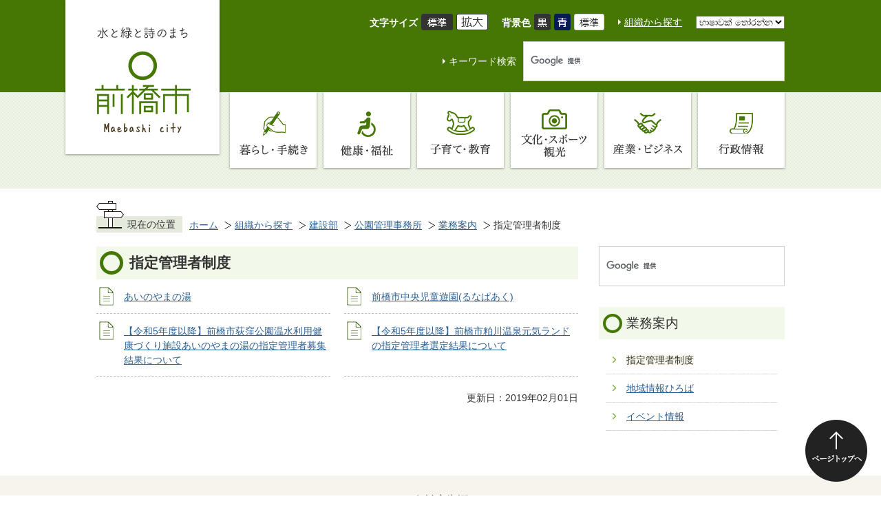

--- FILE ---
content_type: text/html
request_url: https://www.city.maebashi.gunma.jp/soshiki/kensetsu/koenkanrijimusho/gyomu/5/index.html
body_size: 42261
content:
<!DOCTYPE HTML>
<html lang="ja">
<head>
  <meta charset="utf-8">
                                                                                              

        <meta name="keywords" content="">
<meta name="description" content="">    <meta property="og:title" content="指定管理者制度|前橋市">
<meta property="og:type" content="article">
<meta property="og:url" content="https://www.city.maebashi.gunma.jp/soshiki/kensetsu/koenkanrijimusho/gyomu/5/index.html">
  <meta property="og:image" content="//www.city.maebashi.gunma.jp/theme/base/img_common/ogp_noimage.png" />
    <meta name="viewport" content="width=768, user-scalable=yes" />      <meta name="nsls:timestamp" content="Fri, 06 Jul 2018 04:27:52 GMT">            <title>指定管理者制度／前橋市</title>    <link rel="canonical" href="https://www.city.maebashi.gunma.jp/soshiki/kensetsu/koenkanrijimusho/gyomu/5/index.html">        
                          <link rel="icon" href="//www.city.maebashi.gunma.jp/favicon.ico">
        <link rel="apple-touch-icon" href="//www.city.maebashi.gunma.jp/smartphone.png">
                                                  <link href="//www.city.maebashi.gunma.jp/theme/base/css/sub.css" rel="stylesheet" type="text/css" class="sp-style">              

                                                        <!-- Google Tag Manager -->
<script>(function(w,d,s,l,i){w[l]=w[l]||[];w[l].push({'gtm.start':
new Date().getTime(),event:'gtm.js'});var f=d.getElementsByTagName(s)[0],
j=d.createElement(s),dl=l!='dataLayer'?'&l='+l:'';j.async=true;j.src=
'https://www.googletagmanager.com/gtm.js?id='+i+dl;f.parentNode.insertBefore(j,f);
})(window,document,'script','dataLayer','GTM-N8VNCPH');</script>
<!-- End Google Tag Manager -->
<script src="//www.city.maebashi.gunma.jp/theme/base/js/jquery.js"></script>
<script src="//www.city.maebashi.gunma.jp/theme/base/js/jquery_cookie.js"></script>
<script src="//www.city.maebashi.gunma.jp/theme/base/js/common_lib.js"></script>
<script src="//www.city.maebashi.gunma.jp/theme/base/js/jquery.easing.1.3.js"></script>
<script src="//www.city.maebashi.gunma.jp/theme/base/js/jquery.bxslider.js"></script>
<script src="//www.city.maebashi.gunma.jp/theme/base/js/jquery_dropmenu.js"></script>
<script src="//www.city.maebashi.gunma.jp/theme/base/js/mutual_switching/mutual_switching.js"></script>
<script src="//www.city.maebashi.gunma.jp/theme/base/js/common.js"></script>
<script src='//www.google.com/jsapi'></script>                  <script src="//www.city.maebashi.gunma.jp/theme/base/js/sub.js"></script>
          

      
  <!--[if lt IE 9]>
  <script src="//www.city.maebashi.gunma.jp/theme/base/js/html5shiv-printshiv.min.js"></script>
  <script src="//www.city.maebashi.gunma.jp/theme/base/js/css3-mediaqueries.js"></script>
  <![endif]-->

  <script>
    var cms_api_token="eyJ0eXAiOiJKV1QiLCJhbGciOiJIUzI1NiJ9.eyJjdXN0b21lcl9jb2RlIjoiMTgxMDk5Iiwic2VydmljZV9uYW1lIjoiU01BUlQgQ01TIn0.YXlEzwHu-jwOmHfseDuhSBPorS5ntw__rRagmuhb08Q";
    var cms_api_domain="lg-api.smart-lgov.jp";
    var cms_api_site="";
    var cms_app_version="";
    var cms_app_id="";
    var site_domain = "https://www.city.maebashi.gunma.jp";
    var theme_name = "base";
    var cms_recruit_no = "2";
    var cms_recruit_history_no = "7";
    var cms_recruit_search_item = '[]';
    var is_smartphone = false;  </script>

  
  


</head>
<body>
          
              
                
  
  
  <div id="wrapper" data-ver="2">
    <div id="wrapper-in">
      <div id="wrapper-in2">
        
                          <p id="smartphone" class="jqs-go-to-sp" style="display: none;">
  <a href="https://www.city.maebashi.gunma.jp/soshiki/kensetsu/koenkanrijimusho/gyomu/5/index.html" class="jqs-go-to-sp">
    <span class="wrap">
      <span class="txt">スマートフォン版を表示</span>
      <span class="ico"></span>
    </span>
  </a>
</p>        
        <div id="header-print">

          <header id="header" class="view-pc">
                          
<p class="to-container"><a href="#container">本文へ</a></p>

<div class="header-subnav-area">
  <div class="in">
        <p id="header-logo"><a href="https://www.city.maebashi.gunma.jp/index.html"><img src="//www.city.maebashi.gunma.jp/theme/base/img_common/pc_header_logo_v2.png" alt="水と緑と詩のまち 前橋市 Maebashi city"></a></p>
        <div class="header-utility">
      <div class="header-utility-top">
        <dl class="header-size" id="header-size">
          <dt class="title"><span>文字サイズ</span></dt>
          <dd class="item">
            <button class="scsize normal">
              <img src="//www.city.maebashi.gunma.jp/theme/base/img_common/headersize_normal_on.png" alt="標準（初期状態）" class="normal-on">
              <img src="//www.city.maebashi.gunma.jp/theme/base/img_common/headersize_normal_off.png" alt="標準に戻す" class="normal-off hide">
            </button>
          </dd>
          <dd class="item2">
            <button class="scsize up">
              <img src="//www.city.maebashi.gunma.jp/theme/base/img_common/headersize_big_off.png" alt="拡大する" class="big-off">
              <img src="//www.city.maebashi.gunma.jp/theme/base/img_common/headersize_big_on.png" alt="拡大（最大状態）" class="big-on hide">
            </button>
          </dd>
        </dl>
        <dl class="header-color" id="header-color">
          <dt class="title"><span>背景色</span></dt>
          <dd class="item"><a href="#" class="sccolor" data-bgcolor="color_black"><img src="//www.city.maebashi.gunma.jp/theme/base/img_common/headercolor_black.png" alt="背景色を黒色にする"></a></dd>
          <dd class="item2"><a href="#" class="sccolor" data-bgcolor="color_blue"><img src="//www.city.maebashi.gunma.jp/theme/base/img_common/headercolor_blue.png" alt="背景色を青色にする"></a></dd>
          <dd class="item3"><a href="#" class="sccolor" data-bgcolor="color_normal"><img src="//www.city.maebashi.gunma.jp/theme/base/img_common/headercolor_normal.png" alt="背景色を元に戻す"></a></dd>
        </dl>
        <p class="header-org"><a href="https://www.city.maebashi.gunma.jp/soshiki/index.html">組織から探す</a></p>
                  
<div class="header-lang" id="google_translate_element">
  <select name="lang" onChange="location.href=value;">
    <option value="#" lang="en">Select Language</option>
    <option value="//translate.google.com/translate?sl=ja&tl=id&u=https://www.city.maebashi.gunma.jp/soshiki/kensetsu/koenkanrijimusho/gyomu/5/index.html" lang="id">bahasa Indonesia</option>
    <option value="//translate.google.com/translate?sl=ja&tl=si&u=https://www.city.maebashi.gunma.jp/soshiki/kensetsu/koenkanrijimusho/gyomu/5/index.html" lang="si">සිංහල</option>
    <option value="//translate.google.com/translate?sl=ja&tl=ta&u=https://www.city.maebashi.gunma.jp/soshiki/kensetsu/koenkanrijimusho/gyomu/5/index.html" lang="ta">தமிழ்</option>
    <option value="//translate.google.com/translate?sl=ja&tl=es&u=https://www.city.maebashi.gunma.jp/soshiki/kensetsu/koenkanrijimusho/gyomu/5/index.html" lang="es">Español</option>
    <option value="//translate.google.com/translate?sl=ja&tl=tl&u=https://www.city.maebashi.gunma.jp/soshiki/kensetsu/koenkanrijimusho/gyomu/5/index.html" lang="tl">Tagalog</option>
    <option value="//translate.google.com/translate?sl=ja&tl=ne&u=https://www.city.maebashi.gunma.jp/soshiki/kensetsu/koenkanrijimusho/gyomu/5/index.html" lang="ne">नेपाली</option>
    <option value="//translate.google.com/translate?sl=ja&tl=vi&u=https://www.city.maebashi.gunma.jp/soshiki/kensetsu/koenkanrijimusho/gyomu/5/index.html" lang="vi">Tiếng Việt</option>
    <option value="//translate.google.com/translate?sl=ja&tl=pt&u=https://www.city.maebashi.gunma.jp/soshiki/kensetsu/koenkanrijimusho/gyomu/5/index.html" lang="pt">Português</option>
    <option value="//translate.google.com/translate?sl=ja&tl=en&u=https://www.city.maebashi.gunma.jp/soshiki/kensetsu/koenkanrijimusho/gyomu/5/index.html" lang="en">English</option>
    <option value="//translate.google.com/translate?sl=ja&tl=ko&u=https://www.city.maebashi.gunma.jp/soshiki/kensetsu/koenkanrijimusho/gyomu/5/index.html" lang="ko">한국</option>
    <option value="//translate.google.com/translate?sl=ja&tl=zh-CN&u=https://www.city.maebashi.gunma.jp/soshiki/kensetsu/koenkanrijimusho/gyomu/5/index.html" lang="zh-CN">中文（简体字）</option>
    <option value="//translate.google.com/translate?sl=ja&tl=zh-TW&u=https://www.city.maebashi.gunma.jp/soshiki/kensetsu/koenkanrijimusho/gyomu/5/index.html" lang="zh-TW">中文（繁体字）</option>
    <option value="//translate.google.com/translate?sl=ja&tl=fr&u=https://www.city.maebashi.gunma.jp/soshiki/kensetsu/koenkanrijimusho/gyomu/5/index.html" lang="fr">Français</option>
    <option value="//translate.google.com/translate?sl=ja&tl=uk&u=https://www.city.maebashi.gunma.jp/soshiki/kensetsu/koenkanrijimusho/gyomu/5/index.html" lang="uk">українська</option>
    <hr>
    <option translate="no" value="https://www.city.maebashi.gunma.jp/soshiki/kensetsu/koenkanrijimusho/gyomu/5/index.html">日本語</option>
  </select>
</div>              </div>
      <div class="header-utility-bottom">
        <dl class="header-search">
          <dt>キーワード検索</dt>
          <dd>
                          




                          
                
                  
                  
                                      <div class="gcse-searchbox-only" data-resultsurl="//www.city.maebashi.gunma.jp/result.html" data-enableAutoComplete="true"></div>
  
                              </dd>
        </dl>
      </div>
    </div>
  </div>
</div>                                      
<script>
$(function() {
  $('.headerNaviDynBlock').each(function() {
    var block = $(this);
    var list = block.find('.headerNaviDynList');
    block.css('display', 'none');

    var url = block.attr('url');
    if (!url) {
      url = block.attr('data-url');
      if (!url) {
        return;
      }
    }

    $.getJSON(url, function(json) {
      var templateOrig = block.find('.headerNaviPageTemplate');
      if (templateOrig.length == 0) {
        return;
      }
      var template = templateOrig.clone().removeClass('headerNaviPageTemplate').addClass('pageEntity').css('display', '');
      block.find('.pageEntity').remove();
      var count = 0;
      for (var j=0; j<json.length; j++) {
        var item = json[j];
        if (item.is_category_index && item.child_pages_count == 0) {
          continue;
        }
        var entity = template.clone();
        entity.find('.pageLink').attr('href', item.url).text(item.page_name);
        entity.find('.pageDescription').text(item.description);
        list.append(entity);
        count++;
      }
      if (count > 0) {
        block.css('display', '');
      }
      templateOrig.remove();
    });
  });
});
</script>

<nav id="header-nav">
  <div class="in">
    <ul class="list clearfix">
      <li class="nav1">
        <a class="title" href="https://www.city.maebashi.gunma.jp/kurashi_tetsuzuki/index.html"><span>暮らし・手続き</span></a>
                <div class="headerNaviDynBlock" data-url="//www.city.maebashi.gunma.jp/kurashi_tetsuzuki/index.tree.json">
          <div class="dropmenu">
            <ul class="list2 clearfix headerNaviDynList">
              <li class="headerNaviPageTemplate"><a class="pageLink"></a></li>
            </ul>
          </div>
        </div>
              </li>
      <li class="nav2">
        <a href="https://www.city.maebashi.gunma.jp/kenko_fukushi/index.html"><span>健康・福祉</span></a>
                <div class="headerNaviDynBlock" data-url="//www.city.maebashi.gunma.jp/kenko_fukushi/index.tree.json">
          <div class="dropmenu">
            <ul class="list2 clearfix headerNaviDynList">
              <li class="headerNaviPageTemplate"><a class="pageLink"></a></li>
            </ul>
          </div>
        </div>
              </li>
      <li class="nav3">
        <a href="https://www.city.maebashi.gunma.jp/kosodate_kyoiku/index.html"><span>子育て・教育</span></a>
                <div class="headerNaviDynBlock" data-url="//www.city.maebashi.gunma.jp/kosodate_kyoiku/index.tree.json">
          <div class="dropmenu">
            <ul class="list2 clearfix headerNaviDynList">
              <li class="headerNaviPageTemplate"><a class="pageLink"></a></li>
            </ul>
          </div>
        </div>
              </li>
      <li class="nav4">
        <a href="https://www.city.maebashi.gunma.jp/bunka_sports_kanko/index.html"><span>文化・スポーツ・観光</span></a>
                <div class="headerNaviDynBlock" data-url="//www.city.maebashi.gunma.jp/bunka_sports_kanko/index.tree.json">
          <div class="dropmenu">
            <ul class="list2 clearfix headerNaviDynList">
              <li class="headerNaviPageTemplate"><a class="pageLink"></a></li>
            </ul>
          </div>
        </div>
              </li>
      <li class="nav5">
        <a href="https://www.city.maebashi.gunma.jp/sangyo_business/index.html"><span>産業・ビジネス</span></a>
                <div class="headerNaviDynBlock" data-url="//www.city.maebashi.gunma.jp/sangyo_business/index.tree.json">
          <div class="dropmenu">
            <ul class="list2 clearfix headerNaviDynList">
              <li class="headerNaviPageTemplate"><a class="pageLink"></a></li>
            </ul>
          </div>
        </div>
              </li>
      <li class="nav6">
        <a href="https://www.city.maebashi.gunma.jp/gyosei/index.html"><span>行政情報</span></a>
                <div class="headerNaviDynBlock" data-url="//www.city.maebashi.gunma.jp/gyosei/index.tree.json">
          <div class="dropmenu">
            <ul class="list2 clearfix headerNaviDynList">
              <li class="headerNaviPageTemplate"><a class="pageLink"></a></li>
            </ul>
          </div>
        </div>
              </li>
    </ul>
  </div>
</nav>                      </header>

          <header id="sp-header" class="view-sp">
                          <div class="box clearfix">
  <p id="sp-header-logo"><a href="https://www.city.maebashi.gunma.jp/index.html"><img src="//www.city.maebashi.gunma.jp/theme/base/img_common/sp_header_logo.png" alt="水と緑と詩のまち 前橋市 Maebashi city"></a></p>
  <nav id="sp-header-nav" class="clearfix">
    <div class="menu-btn-area clearfix">
    <p class="menu-btn-menu"><a href="#"><img src="//www.city.maebashi.gunma.jp/theme/base/img_common/menu_btn_menu.png" alt="Menu"></a></p>
    </div>
  </nav>
</div>
<div class="modal-menu-bg"></div>
<div class="modal-menu">
  <div class="in">
            
<div class="header-lang" id="google_translate_element-sp">
  <select name="lang" onChange="location.href=value;">
    <option value="#" lang="en">Select Language</option>
    <option value="//translate.google.com/translate?sl=ja&tl=id&u=https://www.city.maebashi.gunma.jp/soshiki/kensetsu/koenkanrijimusho/gyomu/5/index.html" lang="id">bahasa Indonesia</option>
    <option value="//translate.google.com/translate?sl=ja&tl=si&u=https://www.city.maebashi.gunma.jp/soshiki/kensetsu/koenkanrijimusho/gyomu/5/index.html" lang="si">සිංහල</option>
    <option value="//translate.google.com/translate?sl=ja&tl=ta&u=https://www.city.maebashi.gunma.jp/soshiki/kensetsu/koenkanrijimusho/gyomu/5/index.html" lang="ta">தமிழ்</option>
    <option value="//translate.google.com/translate?sl=ja&tl=es&u=https://www.city.maebashi.gunma.jp/soshiki/kensetsu/koenkanrijimusho/gyomu/5/index.html" lang="es">Español</option>
    <option value="//translate.google.com/translate?sl=ja&tl=tl&u=https://www.city.maebashi.gunma.jp/soshiki/kensetsu/koenkanrijimusho/gyomu/5/index.html" lang="tl">Tagalog</option>
    <option value="//translate.google.com/translate?sl=ja&tl=ne&u=https://www.city.maebashi.gunma.jp/soshiki/kensetsu/koenkanrijimusho/gyomu/5/index.html" lang="ne">नेपाली</option>
    <option value="//translate.google.com/translate?sl=ja&tl=vi&u=https://www.city.maebashi.gunma.jp/soshiki/kensetsu/koenkanrijimusho/gyomu/5/index.html" lang="vi">Tiếng Việt</option>
    <option value="//translate.google.com/translate?sl=ja&tl=pt&u=https://www.city.maebashi.gunma.jp/soshiki/kensetsu/koenkanrijimusho/gyomu/5/index.html" lang="pt">Português</option>
    <option value="//translate.google.com/translate?sl=ja&tl=en&u=https://www.city.maebashi.gunma.jp/soshiki/kensetsu/koenkanrijimusho/gyomu/5/index.html" lang="en">English</option>
    <option value="//translate.google.com/translate?sl=ja&tl=ko&u=https://www.city.maebashi.gunma.jp/soshiki/kensetsu/koenkanrijimusho/gyomu/5/index.html" lang="ko">한국</option>
    <option value="//translate.google.com/translate?sl=ja&tl=zh-CN&u=https://www.city.maebashi.gunma.jp/soshiki/kensetsu/koenkanrijimusho/gyomu/5/index.html" lang="zh-CN">中文（简体字）</option>
    <option value="//translate.google.com/translate?sl=ja&tl=zh-TW&u=https://www.city.maebashi.gunma.jp/soshiki/kensetsu/koenkanrijimusho/gyomu/5/index.html" lang="zh-TW">中文（繁体字）</option>
    <option value="//translate.google.com/translate?sl=ja&tl=fr&u=https://www.city.maebashi.gunma.jp/soshiki/kensetsu/koenkanrijimusho/gyomu/5/index.html" lang="fr">Français</option>
    <option value="//translate.google.com/translate?sl=ja&tl=uk&u=https://www.city.maebashi.gunma.jp/soshiki/kensetsu/koenkanrijimusho/gyomu/5/index.html" lang="uk">українська</option>
    <hr>
    <option translate="no" value="https://www.city.maebashi.gunma.jp/soshiki/kensetsu/koenkanrijimusho/gyomu/5/index.html">日本語</option>
  </select>
</div>        <div class="modal-menu-search">
              




                          
                
                  
                  
                                      <div class="gcse-searchbox-only" data-resultsurl="//www.city.maebashi.gunma.jp/result.html" data-enableAutoComplete="true"></div>
  
                  </div>
    <ul class="list">
      <li class="nav1"><a class="title" href="https://www.city.maebashi.gunma.jp/kurashi_tetsuzuki/index.html"><img src="//www.city.maebashi.gunma.jp/theme/base/img_common/sp_header_nav01.png" alt="暮らし・手続き"></a></li>
      <li class="nav1"><a class="title" href="https://www.city.maebashi.gunma.jp/kenko_fukushi/index.html"><img src="//www.city.maebashi.gunma.jp/theme/base/img_common/sp_header_nav02.png" alt="健康・福祉"></a></li>
      <li class="nav1"><a class="title" href="https://www.city.maebashi.gunma.jp/kosodate_kyoiku/index.html"><img src="//www.city.maebashi.gunma.jp/theme/base/img_common/sp_header_nav03.png" alt="子育て・教育"></a></li>
      <li class="nav1"><a class="title" href="https://www.city.maebashi.gunma.jp/bunka_sports_kanko/index.html"><img src="//www.city.maebashi.gunma.jp/theme/base/img_common/sp_header_nav04.png" alt="文化・スポーツ 観光"></a></li>
      <li class="nav1"><a class="title" href="https://www.city.maebashi.gunma.jp/sangyo_business/index.html"><img src="//www.city.maebashi.gunma.jp/theme/base/img_common/sp_header_nav05.png" alt="産業・ビジネス"></a></li>
      <li class="nav1"><a class="title" href="https://www.city.maebashi.gunma.jp/gyosei/index.html"><img src="//www.city.maebashi.gunma.jp/theme/base/img_common/sp_header_nav06.png" alt="行政情報"></a></li>
    </ul>
    <ul class="link">
      <li class="jqs-go-to-pc"><a href="https://www.city.maebashi.gunma.jp/soshiki/kensetsu/koenkanrijimusho/gyomu/5/index.html" class="jqs-go-to-pc">PC版を表示</a></li>
      <li><a href="https://www.city.maebashi.gunma.jp/soshiki/index.html">組織から探す</a></li>
    </ul>
    <p class="modal-menu-close">
      <span><img src="//www.city.maebashi.gunma.jp/theme/base/img_common/modal_menu_close.png" alt="Close"></span>
    </p>
  </div>
</div>                      </header>

        </div>

        <dl id="pankuzu" class="clearfix view-pc">
          <dt class="title">現在の位置</dt>
          <dd class="in">
            

<ul class="list">
              <li><a href="https://www.city.maebashi.gunma.jp/index.html">ホーム</a></li>
                  <li class="icon"><a href="https://www.city.maebashi.gunma.jp/soshiki/index.html">組織から探す</a></li>
                  <li class="icon"><a href="https://www.city.maebashi.gunma.jp/soshiki/kensetsu/index.html">建設部</a></li>
                  <li class="icon"><a href="https://www.city.maebashi.gunma.jp/soshiki/kensetsu/koenkanrijimusho/index.html">公園管理事務所</a></li>
                  <li class="icon"><a href="https://www.city.maebashi.gunma.jp/soshiki/kensetsu/koenkanrijimusho/gyomu/index.html">業務案内</a></li>
            <li class="icon"><span>指定管理者制度</span></li>
  </ul>
          </dd>
        </dl>

        <section id="container">
          <div id="container-in" class="clearfix">

            <article id="contents" role="main">

                                
      <h1 class="title"><span class="bg"><span class="bg2">指定管理者制度</span></span></h1>
                  
              <div id="contents-in">      
        

            <!-- 「フリー編集エリア」 -->
                        
              

                  
              








      





  
              











  
              
  
            







          

                                                                                                                

    
    
  

    
                                <ul class="level1col2 clearfix">
                                      <li class="page">
              <a href="https://www.city.maebashi.gunma.jp/soshiki/kensetsu/koenkanrijimusho/gyomu/5/3551.html">あいのやまの湯</a>
              

                        </li>
                                  <li class="page">
              <a href="https://www.city.maebashi.gunma.jp/soshiki/kensetsu/koenkanrijimusho/gyomu/5/3552.html">前橋市中央児童遊園(るなぱあく)</a>
              

                        </li>
                                  <li class="page">
              <a href="https://www.city.maebashi.gunma.jp/soshiki/kensetsu/koenkanrijimusho/gyomu/5/36118.html">【令和5年度以降】前橋市荻窪公園温水利用健康づくり施設あいのやまの湯の指定管理者募集結果について</a>
              

                        </li>
                                  <li class="page">
              <a href="https://www.city.maebashi.gunma.jp/soshiki/kensetsu/koenkanrijimusho/gyomu/5/36249.html">【令和5年度以降】前橋市粕川温泉元気ランドの指定管理者選定結果について</a>
              

                        </li>
                  
          </ul>
              
    
  

            <!-- 「フリー編集エリア」 -->
                        
        

          
              
                                                                  <!-- 「お問い合わせ先」 -->
                                                        
                    
                     <!-- pdfダウンロード -->

                  
  


                  
                
                <div id="social-update-area">
                                                                          

  
                
            
            
                    
        <p class="update">更新日：2019年02月01日</p>

  
                </div>

              <!-- //#contents-in  -->
              </div>
            <!-- //#contents  -->
            </article>

                                                                                                      
              
                <nav id="side-nav">

  <div class="side-nav-search">
          




                          
                
                  
                  
                                      <div class="gcse-searchbox-only" data-resultsurl="//www.city.maebashi.gunma.jp/result.html" data-enableAutoComplete="true"></div>
  
              </div>

        <section class="side-nav-list">
            
    <script>
  function cmsDynDateFormat(date, format) {
    var jpWeek = ['日', '月', '火', '水', '木', '金', '土'];
    return format.replace('%Y', date.getFullYear()).replace('%m', ('0' + (date.getMonth() + 1)).slice(-2)).replace('%d', ('0' + date.getDate()).slice(-2)).replace('%a', jpWeek[date.getDay()])
        .replace('%H', ('0' + date.getHours()).slice(-2)).replace('%M', ('0' + date.getMinutes()).slice(-2)).replace('%S', ('0' + date.getSeconds()).slice(-2));
  }
  function cmsDynExecuteGetPageList() {
    var outerBlocks = $('.pageListDynBlock');
    outerBlocks.each(function() {
      var block = $(this);
      block.find('.pageListExists').css('display', 'none');
      block.find('.pageListNotExists').css('display', 'none');

      var url = block.attr('data-url');

      var cond = {};

      cond.limit = parseInt(block.attr('data-limit'));
      cond.showIndex = parseInt(block.attr('data-show-index'));
      cond.showMobile = parseInt(block.attr('data-show-mobile'));
      dateBegin = block.attr('data-date-begin');
      dateSpan = block.attr('data-date-span');

      cond.curPageNo = block.attr('data-current-page-no');
      cond.dirClass = block.attr('data-dir-class');
      cond.pageClass = block.attr('data-page-class');

      cond.timeBegin = 0;
      if (dateBegin) {
        cond.timeBegin = new Date(dateBegin);
      } else if (dateSpan) {
        cond.timeBegin = Date.now() - dateSpan * 86400000;
      }
      var recentSpan = block.attr('data-recent-span');
      cond.recentBegin = 0;
      if (recentSpan) {
        cond.recentBegin = Date.now() - recentSpan * 86400000;
      }
      cond.dateFormat = block.attr('data-date-format');
      if (!cond.dateFormat) {
        cond.dateFormat = '%Y/%m/%d %H:%M:%S';
      }
      cond.joinGrue = block.attr('data-join-grue');
      if (!cond.joinGrue) {
        cond.joinGrue = ' , ';
      }
      cond.eventDateFormat = block.attr('data-event-date-format');
      if (!cond.eventDateFormat) {
        cond.eventDateFormat = cond.dateFormat;
      }
      cond.eventType = block.attr('data-event-type');
      cond.eventField = block.attr('data-event-field');
      cond.eventArea = block.attr('data-event-area');
      eventDateSpan = block.attr('data-event-date-span');
      cond.eventTimeEnd = 0;
      if (eventDateSpan) {
        cond.eventTimeEnd = Date.now() + eventDateSpan * 86400000;
      }

      // タグ
      cond.tagDisplay = block.attr('data-show-tags');
      cond.tagPosition = block.attr('data-tags-position');
      cond.tagFilterTargets = block.attr('data-tag-filter-targets');

      $.getJSON(url, function(json) {
        cmsDynApplyPageListJson(block, json, cond);
      }).fail(function(jqxhr, textStatus, error) {
        block.css('display', 'none');
      });
    });
  }
  function cmsDynApplyPageListJson(block, json, cond) {
    var now = Date.now();
    var list = block.find('.pageListBlock');
    var template = list.find('.pageEntity:first').clone();
    list.find('.pageEntity').remove();

    var count = 0;

    for (var i = 0; i < json.length; i++) {
      var item = json[i];
      var itemDate = new Date(item.publish_datetime);

      if (!cond.showIndex && item.is_category_index) {
        continue;
      }
      if (!cond.showMobile && item.is_keitai_page) {
        continue;
      }
      if (cond.timeBegin && itemDate.getTime() < cond.timeBegin) {
        continue;
      }

      // タグによる絞込み
      if ('tag' in item && item.tag && cond.tagFilterTargets != null) {
        var filteringNos = (!isNaN(cond.tagFilterTargets)) ? [cond.tagFilterTargets] : cond.tagFilterTargets.split(/,|\s/);
        var isTarget = false;
        item.tag.forEach(function(tagItem, idx) {
          if (filteringNos.indexOf(tagItem.tag_no + "") >= 0) {
            isTarget = true;
          }
        });
        if (!isTarget) {
          continue;
        }
      }

      var entity = template.clone();
      if ('event' in item && item['event']) {
        var pageEvent = item['event'];
        if (cond.eventType && cond.eventType != pageEvent.event_type_name) {
          continue;
        }
        if (cond.eventField && $.inArray(cond.eventField, pageEvent.event_fields) < 0) {
          continue;
        }
        if (cond.eventArea && $.inArray(cond.eventArea, pageEvent.event_area) < 0) {
          continue;
        }

        var eventDateString = '';
        if (cond.eventTimeEnd) {
          if (pageEvent.event_date_type_id == 0) {
            var startDatetime = pageEvent.event_start_datetime ? new Date(pageEvent.event_start_datetime) : false;
            var endDatetime = pageEvent.event_end_datetime ? new Date(pageEvent.event_end_datetime) : false;
            if (startDatetime && endDatetime) {
              if (startDatetime.getTime() > cond.eventTimeEnd || endDatetime.getTime() <= now) {
                continue;
              }
              eventDateString = cmsDynDateFormat(startDatetime, cond.eventDateFormat) + '～' + cmsDynDateFormat(endDatetime, cond.eventDateFormat);
            } else if (startDatetime) {
              if (startDatetime.getTime() > cond.eventTimeEnd) {
                continue;
              }
            } else {
              if (endDatetime.getTime() <= now) {
                continue;
              }
              eventDateString = '～' + cmsDynDateFormat(endDatetime, cond.eventDateFormat);
            }
          } else if (pageEvent.event_date_type_id == 1) {
            var filteredDates = $.grep(pageEvent.event_dates, function(value, index) {
              var eventTime1 = new Date(value[0]+'T00:00:00+09:00').getTime();
              var eventTime2 = new Date(value[1]+'T23:59:59+09:00').getTime();
              return (eventTime1 <= cond.eventTimeEnd && eventTime2 >= now);
            });
            if (filteredDates.length == 0) {
              continue;
            }
          }
        }
        if (pageEvent.event_place) {
          entity.find('.pageEventPlaceExists').css('display', '');
          entity.find('.pageEventPlace').text(pageEvent.event_place);
        } else {
          entity.find('.pageEventPlaceExists').css('display', 'none');
          entity.find('.pageEventPlace').text('');
        }
        if (pageEvent.event_date_supplement) {
          entity.find('.pageEventDateExists').css('display', '');
          entity.find('.pageEventDate').text(pageEvent.event_date_supplement);
        } else if (eventDateString.length > 0) {
          entity.find('.pageEventDateExists').css('display', '');
          entity.find('.pageEventDate').text(eventDateString);
        } else {
          entity.find('.pageEventDateExists').css('display', 'none');
          entity.find('.pageEventDate').text('');
        }

        if (pageEvent.event_type_name) {
          entity.find('.pageEventTypeExists').css('display', '');
          entity.find('.pageEventType').text(pageEvent.event_type_name);
        } else {
          entity.find('.pageEventTypeExists').css('display', 'none');
          entity.find('.pageEventType').text('');
        }
        if (pageEvent.event_fields && pageEvent.event_fields.length > 0) {
          entity.find('.pageEventFieldsExists').css('display', '');
          entity.find('.pageEventFields').text(pageEvent.event_fields.join(cond.joinGrue));
        } else {
          entity.find('.pageEventFieldsExists').css('display', 'none');
          entity.find('.pageEventFields').text('');
        }
        if (pageEvent.event_area && pageEvent.event_area.length > 0) {
          entity.find('.pageEventAreaExists').css('display', '');
          entity.find('.pageEventArea').text(pageEvent.event_area.join(cond.joinGrue));
        } else {
          entity.find('.pageEventAreaExists').css('display', 'none');
          entity.find('.pageEventArea').text('');
        }
        entity.find('.pageEventExists').css('display', '');
      } else {
        entity.find('.pageEventExists').css('display', 'none');
      }

      entity.find('.pageDate').each(function() {
        var dateString = cmsDynDateFormat(itemDate, cond.dateFormat);
        $(this).text(dateString);
      });
      var pageLink = entity.find('a.pageLink');
      if (cond.curPageNo == item.page_no) {
        pageLink.removeAttr('href').removeAttr('page_no').css('display', 'none');
        pageLink.parent().append('<span class="pageNoLink">' + item.page_name + '</span>');
      } else {
        pageLink.attr('page_no', item.page_no).attr('href', item.url).text(item.page_name);
        pageLink.find('.pageNoLink').remove();
      }

      entity.find('.pageDescription').text(item.description);

      if ('thumbnail_image' in item && item.thumbnail_image) {
        entity.find('.pageThumbnail').append($('<img>', {src: item.thumbnail_image, alt: ""}));
      } else {
        entity.find('.pageThumbnail').remove();
      }

      if (cond.recentBegin && itemDate.getTime() >= cond.recentBegin) {
        entity.find('.pageRecent').css('display', '');
      } else {
        entity.find('.pageRecent').css('display', 'none');
      }

      // タグ付与
      if ('tag' in item && item.tag) {
        if (item.tag.length > 0) {
          var DEFINE_CLASS_NAME_WHEN_TAG_TYPE_IMAGE = 'tag-type-image';
          var DEFINE_CLASS_NAME_WHEN_TAG_TYPE_TEXT = 'tag-type-text';
          var DEFINE_CLASS_NAME_WHEN_TAG_POSITION_BEFORE = 'tag-pos-before';
          var DEFINE_CLASS_NAME_WHEN_TAG_POSITION_AFTER = 'tag-pos-after';
          var DEFINE_CLASS_NAME_TAG_BLOCK = 'tags';
          var DEFINE_CLASS_NAME_TAG = 'tag';
          var DEFINE_CLASS_NAME_TAG_INNER = 'tag-bg';

          // タグの表示位置を判定
          var tagPositionClassName = (cond.tagPosition == 1) ? DEFINE_CLASS_NAME_WHEN_TAG_POSITION_BEFORE : DEFINE_CLASS_NAME_WHEN_TAG_POSITION_AFTER;

          // タグ出力の外枠を生成
          var tagListWrapperHtml = $('<span>', {
            class: [DEFINE_CLASS_NAME_TAG_BLOCK, tagPositionClassName].join(' ')
          });

          item.tag.forEach(function(tagItem, idx) {
            // タグの中身を設定
            var tagBody;
            if (tagItem.image_file_name != null && tagItem.image_file_name != "") {
              // 画像
              tagBody = $('<span>', {
                class: DEFINE_CLASS_NAME_TAG + tagItem.tag_no,
              }).append($('<img>', {
                class: [DEFINE_CLASS_NAME_TAG_INNER, DEFINE_CLASS_NAME_WHEN_TAG_TYPE_IMAGE].join(' '),
                src: tagItem.image_url,
                alt: tagItem.tag_name
              }));
            } else {
              // テキスト
              tagBody = $('<span>', {
                class: DEFINE_CLASS_NAME_TAG + tagItem.tag_no,
              }).append($('<span>', {
                class: [DEFINE_CLASS_NAME_TAG_INNER, DEFINE_CLASS_NAME_WHEN_TAG_TYPE_TEXT].join(' '),
                text: tagItem.tag_name
              }));
            }
            tagListWrapperHtml.append(tagBody);
          });

          // 出力
          if (cond.tagDisplay == 1) {
            if (tagPositionClassName === DEFINE_CLASS_NAME_WHEN_TAG_POSITION_BEFORE) {
              entity.find('a.pageLink').before(tagListWrapperHtml);
            } else {
              entity.find('a.pageLink').after(tagListWrapperHtml);
            }
          }
        }
      }

      var removeClasses = [];
      var appendClasses = [];
      if (item.is_category_index) {
        appendClasses = cond.dirClass ? cond.dirClass.split(' ') : [];
        removeClasses = cond.pageClass ? cond.pageClass.split(' ') : [];
      } else {
        removeClasses = cond.dirClass ? cond.dirClass.split(' ') : [];
        appendClasses = cond.pageClass ? cond.pageClass.split(' ') : [];
      }
      $.each(removeClasses, function(idx, val){
        entity.removeClass(val);
      });
      $.each(appendClasses, function(idx, val){
        entity.addClass(val);
      });

      entity.css('display', '');
      list.append(entity);
      count++;
      if (cond.limit && count >= cond.limit) {
        break;
      }
    }
    if (count) {
      block.css('display', '');
      block.find('.pageListExists').css('display', '');
      block.find('.pageListNotExists').css('display', 'none');
    } else {
      block.css('display', '');
      block.find('.pageListExists').css('display', 'none');
      block.find('.pageListNotExists').css('display', '');
    }
  };
</script>

<script>
$(function() {
  cmsDynExecuteGetPageList();
});
</script>


    
  <div class="pageListDynBlock" data-url="//www.city.maebashi.gunma.jp/soshiki/kensetsu/koenkanrijimusho/gyomu/index.tree.json"
   data-show-shortcut="1" data-show-index="1"
   data-current-page-no="579">
    <dl class="pageListExists">
      <dt class="title">
        <span class="bg"><span class="bg2"><a href="//www.city.maebashi.gunma.jp/soshiki/kensetsu/koenkanrijimusho/gyomu/index.html">業務案内</a></span></span>
      </dt>
      <dd class="in">
        <ul class="list clearfix pageListBlock">
          <li class="pageEntity" style="display:none;">
            <a class="pageLink"></a>
          </li>
        </ul>
      </dd>
    </dl>
  </div>
    </section>
  
       
  
</nav>                  
          <!-- //#container-in  -->
          </div>
        <!-- //#container  -->
        </section>

                  <section class="kokoku-area adBannerDynBlock" data-url="//www.city.maebashi.gunma.jp/banner/index.tree.json">
  <h2 class="title">有料広告欄</h2>
  <div class="in">
    <ul class="list adBannerDynList">
      <li class="adBannerPageTemplate"><a class="pageLink pageThumb"></a></li>
    </ul>
    <p><a href="https://www.city.maebashi.gunma.jp/soshiki/seisaku/kohobrand/gyomu/6/3363.html">広告について</a></p>
  </div>
</section>        
                  <div id="footer-print">
  <footer id="footer">
    <p id="season">
      <img src="//www.city.maebashi.gunma.jp/theme/base/img_common/footer_img_winter.png" alt="" class="img-winter">
      <img src="//www.city.maebashi.gunma.jp/theme/base/img_common/footer_img_spring.png" alt="" class="img-spring">
      <img src="//www.city.maebashi.gunma.jp/theme/base/img_common/footer_img_summer.png" alt="" class="img-summer">
      <img src="//www.city.maebashi.gunma.jp/theme/base/img_common/fotter_img_autumn.png" alt="" class="img-autumn">
    </p>
    <div class="in">
      <div class="box">
        <p id="pagetop">
          <a href="#wrapper" class="scroll">
            <img src="//www.city.maebashi.gunma.jp/theme/base/img_common/pc_footer_pagetop.png" alt="" class="view-pc">
            <img src="//www.city.maebashi.gunma.jp/theme/base/img_common/sp_footer_pagetop.png" alt="" class="view-sp">
            <span class="visually-hidden">ページトップへ</span>
          </a>
        </p>
        <div id="footer-nav">
          <ul>
            <li><a href="https://www.city.maebashi.gunma.jp/site/14135.html">ホームページについて</a></li>
            <li><a href="https://www.city.maebashi.gunma.jp/site/15848.html">リンク</a></li>
            <li><a href="https://www.city.maebashi.gunma.jp/site/14135.html">著作権</a></li>
            <li class="sp-nl"><a href="https://www.city.maebashi.gunma.jp/site/14135.html">免責事項</a></li>
            <li><a href="https://www.city.maebashi.gunma.jp/site/14134.html">プライバシーポリシー</a></li>
          </ul>
        </div>
        <dl id="footer-info">
          <dt>
            <img src="//www.city.maebashi.gunma.jp/theme/base/img_common/pc_footer_logo.png" alt="" class="view-pc">
            <img src="//www.city.maebashi.gunma.jp/theme/base/img_common/sp_footer_logo.png" alt="" class="view-sp">
            <span class="visually-hidden">前橋市 Maebashi city</span>
          </dt>
          <dd>〒371-8601 群馬県前橋市<br class="br-sp">大手町二丁目12番1号<br>
            受付時間：平日 午前9時から午後5時（一部を除く）<br>
            電話（代表） 027-224-1111 ファクス 027-224-3003</dd>
          <dd>
            <ul>
              <li>
                <a href="https://www.city.maebashi.gunma.jp/soshiki/15849.html">
                  <img src="//www.city.maebashi.gunma.jp/theme/base/img_common/pc_footer_renraku.png" alt="" class="view-pc">
                  <img src="//www.city.maebashi.gunma.jp/theme/base/img_common/sp_footer_renraku.png" alt="" class="view-sp">
                  <span class="visually-hidden">各課への連絡先一覧</span>
                </a>
              </li>
              <li>
                <a href="https://www.city.maebashi.gunma.jp/gyosei/8/2/13384.html">
                  <img src="//www.city.maebashi.gunma.jp/theme/base/img_common/pc_footer_access.png" alt="" class="view-pc">
                  <img src="//www.city.maebashi.gunma.jp/theme/base/img_common/sp_footer_access.png" alt="" class="view-sp">
                  <span class="visually-hidden">市役所へのアクセス</span>
                </a>
              </li>
            </ul>
          </dd>
        </dl>
      </div>
      <p class="copyright" lang="en">&copy; 2018 City of Maebashi</p>
    </div>
  </footer>
</div>
        
      <!-- //#wrapper-in2  -->
      </div>
    <!-- //#wrapper-in  -->
    </div>
  <!-- //#wrapper  -->
  </div>

    <script src="//www.city.maebashi.gunma.jp/theme/base/js/external.js"></script>
  <script src="https://translate.google.com/translate_a/element.js?cb=googleTranslateElementInit"></script>
  <script type="text/javascript">
    (function() {
     var da = document.createElement('script');
     da.type = 'text/javascript'; da.async = true;
     if ('https:' == document.location.protocol) {
     da.src =  'https://rsv.dga.jp/s/maebashi/search_tool_n3.js';
     } else {
     da.src =  'http://cache.dga.jp/s/maebashi/search_tool_n3.js';
     }
     var sc  = document.getElementsByTagName('script')[0];
     sc.parentNode.insertBefore(da, sc);
     })();
  </script>
        </body>
</html>

--- FILE ---
content_type: application/x-javascript
request_url: https://rsv.dga.jp/s/maebashi/search_tool_n3.js
body_size: 3280
content:
function URLencode(str){
    var i, encoded_str, char_code, padded_str;
    encoded_str = "";
    for (i = 0; i < str.length; i++){
        char_code = str.charCodeAt(i);
        if (char_code == 0x20){
            encoded_str += "+";
        }
        else {
            if (((0x30 <= char_code) && (char_code <= 0x39)) || ((0x41 <= char_code) && (char_code <= 0x5a)) || ((0x61 <= char_code) && (char_code <= 0x7a))){
                encoded_str += str.charAt(i);
            }
            else if ((char_code == 0x2a) || (char_code == 0x2e) || (char_code == 0x2d) || (char_code == 0x5f)) {
                encoded_str += str.charAt(i);
            }
            else {
                if ( char_code > 0xffff ) {
                    encoded_str += "%" + ((char_code >> 18) | 0xf0).toString(16).toUpperCase();
                    encoded_str += "%" + (((char_code >> 12) & 0x3f) | 0x80).toString(16).toUpperCase();
                    encoded_str += "%" + (((char_code >> 6) & 0x3f) | 0x80).toString(16).toUpperCase();
                    encoded_str += "%" + ((char_code & 0x3f) | 0x80).toString(16).toUpperCase();
                }
                else if ( char_code > 0x7ff ) {
                    encoded_str += "%" + ((char_code >> 12) | 0xe0).toString(16).toUpperCase();
                    encoded_str += "%" + (((char_code >> 6) & 0x3f) | 0x80).toString(16).toUpperCase();
                    encoded_str += "%" + ((char_code & 0x3f) | 0x80).toString(16).toUpperCase();
                }
                else if ( char_code > 0x7f ) {
                    encoded_str += "%" + (((char_code >> 6) & 0x1f) | 0xc0).toString(16).toUpperCase();
                    encoded_str += "%" + ((char_code & 0x3f) | 0x80).toString(16).toUpperCase();
                }
                else {
                    padded_str = "0" + char_code.toString(16).toUpperCase();
                    encoded_str += "%" + padded_str.substr(padded_str.length - 2, 2);
                }
            }
        }
    }
    return encoded_str;
}

function mysearch(obj){
    if (obj.action.indexOf('https:') === 0) {
        var ActionProtcol = 'https://';
    } else {
        var ActionProtcol = 'http://';
    }
    url = ActionProtcol+'maebashi.dga.jp/?ref='+URLencode(location.href)+'&kw='+URLencode(obj.kw.value)+'&ie='+obj.ie.value+'&by=js';
    document.location.href=url;
    return false;
}

forSearchOnload(function() {
    // suggest
    var sBaseName = 'maebashi';
    if ('https:' == document.location.protocol) {
        var sProtocol   = 'https';
    	var sDomainName = 'rsv.dga.jp';
    } else {
        var sProtocol   = 'http';
    	var sDomainName = 'cache.dga.jp';
    }
    var da = document.createElement('script');
    da.type = 'text/javascript'; da.async = true;
    da.src = sProtocol +'://' + sDomainName +'/s/'+ sBaseName +'/new_i_search_assist.js';
    document.body.appendChild(da);

    var cs  = document.createElement('link'); cs.type = 'text/css'; cs.rel = 'stylesheet';
    cs.href = sProtocol +'://'+  sDomainName  +'/s/'+ sBaseName +'/new_ac.css';
    document.body.appendChild(cs);
    
}); 
function forSearchOnload(func){
    try { 
        window.addEventListener("load", func, false); 
    } catch (e) { 
        window.attachEvent("onload", func); 
    } 
}
